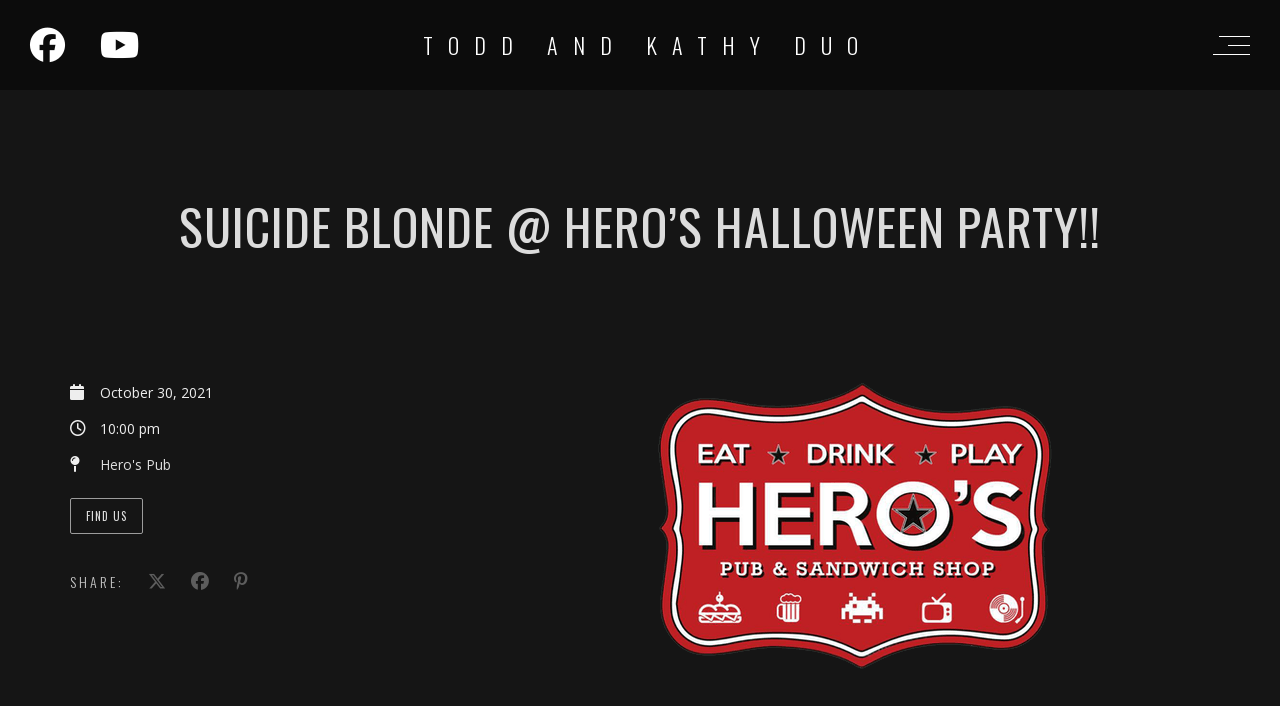

--- FILE ---
content_type: text/css
request_url: https://www.toddandkathyduo.com/wp-content/themes/lucille-child/style.css?ver=2.3.7.2
body_size: -69
content:
/* 
Theme Name: Lucille Child 
Theme URL: http://toddandkathyduo.com
Description: Lucille Child
Theme Author: Tad Richard
Author URL: http://toddandkathyduo.com
Template: lucille 
Version: 1.0.0 
Text Domain: lucille-child 
*/

--- FILE ---
content_type: text/javascript
request_url: https://www.toddandkathyduo.com/wp-content/plugins/lucille-music-core/js/lc_swp_contact_form.js?ver=6.8.3
body_size: 422
content:

jQuery(document).ready(function($) {
	'use strict';

	ajaxCF($);
});

var ajaxCF = function($) {
	if (!$('form.lucille_contactform').length) {
		return;
	}

	$("form.lucille_contactform").submit(function(event) {
		$("form.lucille_contactform").find(".notEmail").find(".lucille_cf_error").hide();
		$("form.lucille_contactform").find(".wp_mail_error").find(".lucille_cf_error").hide();
		event.preventDefault();

		var name = $.trim($(this).find("input#contactName").val());
		var email = $.trim($(this).find("input#contactemail").val());
		var phone = $.trim($(this).find("input#phone").val());
		var message = $.trim($(this).find("textarea#commentsText").val());
		var required_is_empty = false;

		if ('' == name) {
			required_is_empty = true;
			$(this).find('.comment-form-author').find('.lucille_cf_error').show('slow');
		}

		if ('' == email) {
			required_is_empty = true;
			$(this).find('.comment-form-email').find('.lucille_cf_error').show('slow');
		}

		if ('' == message) {
			required_is_empty = true;
			$(this).find('.comment-form-comment').find('.lucille_cf_error').show('slow');
		}

		if (required_is_empty) {
			return;
		}

		var data = {
			action: 'lucillecontactform_action',
			data: $(this).find(":input").serialize()
		};

		$.post(DATAVALUES.ajaxurl, data, function(response) {
			var obj;
			
			try {
				obj = $.parseJSON(response);
			}
			catch(e) {
				alert("Unexpected problem occurred when sending the email.");
				return;
			}

			if(obj.success === true) {
				$("form.lucille_contactform").find(".lucille_cf_error").hide();
				$("form.lucille_contactform").find(".formResultOK").find(".lucille_cf_error").show("slow");

				$("form.lucille_contactform").find("input#contactName").val('');
				$("form.lucille_contactform").find("input#contactemail").val('');
				$("form.lucille_contactform").find("input#phone").val('');
				$("form.lucille_contactform").find("textarea#commentsText").val('');
			} else {
				if (obj.error === 'wp_mail_failed') {
					$("form.lucille_contactform").find(".wp_mail_error").find(".lucille_cf_error").show("slow");
				}
				if (obj.error === 'reCaptcha') {
					$("form.lucille_contactform").find(".captcha_error").show("slow");
				}				
				if (obj.error === 'notEmail') {
					$("form.lucille_contactform").find(".notEmail").find(".lucille_cf_error").show("slow");
				}
			}
		});		

	});
}